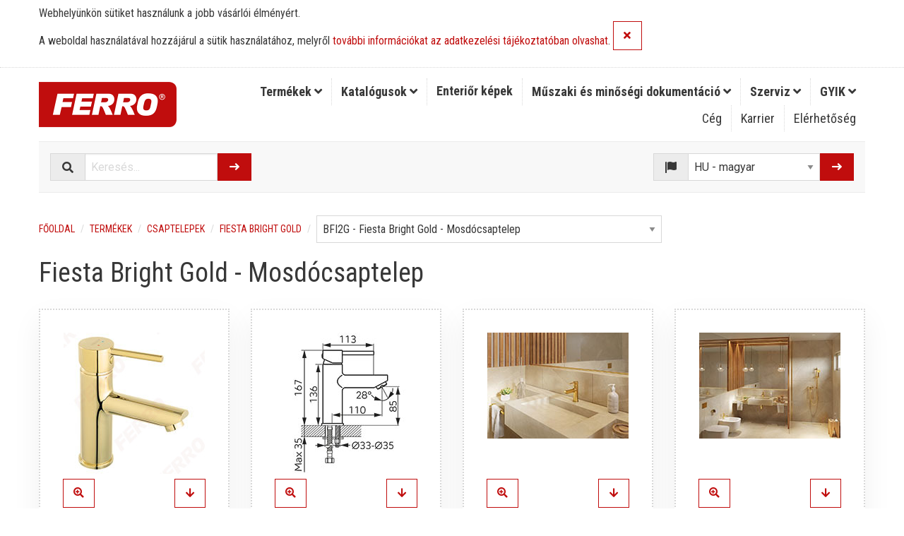

--- FILE ---
content_type: text/html; charset=UTF-8
request_url: https://www.ferrohungary.hu/product-6435-BFI2G.html
body_size: 5612
content:
<!doctype html>
<html class="no-js" lang="hu">
<head>
 
<!-- Google Tag Manager --> 
<script>(function(w,d,s,l,i){w[l]=w[l]||[];w[l].push({'gtm.start':
new Date().getTime(),event:'gtm.js'});var f=d.getElementsByTagName(s)[0],
j=d.createElement(s),dl=l!='dataLayer'?'&l='+l:'';j.async=true;j.src=
'https://www.googletagmanager.com/gtm.js?id='+i+dl;f.parentNode.insertBefore(j,f);
})(window,document,'script','dataLayer','GTM-T5P3G9G');</script> 
<!-- End Google Tag Manager --> 

<meta charset="utf-8" />
<meta http-equiv="x-ua-compatible" content="ie=edge">
<meta name="viewport" content="width=device-width, initial-scale=1.0" />
<title>Fiesta Bright Gold - Mosdócsaptelep</title>
<meta name="description" content="Csaptelepek - Fiesta Bright Gold - Fiesta Bright Gold - Mosdócsaptelep" />
<meta name="keywords" content="fiesta bright gold - mosdócsaptelep, fiesta bright gold, csaptelepek" />
<meta name="robots" content="all" />
<link href="/favicon.ico" rel="icon" type="image/x-icon" />

<link rel="alternate" hreflang="pl" href="https://ferro.pl/">
<link rel="alternate" hreflang="en-gb" href="https://www.ferrocompany.com/">
<link rel="alternate" hreflang="bg" href="https://www.ferro.bg/">
<link rel="alternate" hreflang="cs" href="https://www.novaservis.cz/">
<link rel="alternate" hreflang="hr" href="https://www.ferrocroatia.hr/">
<link rel="alternate" hreflang="lt" href="https://www.ferro.lt/">
<link rel="alternate" hreflang="sk" href="https://www.novaservis.sk/">
<link rel="alternate" hreflang="ro" href="https://www.ferro.ro/">
<link rel="alternate" hreflang="ru" href="https://kz.ferrocompany.com/">
<link rel="stylesheet" href="css/css.css?r=348" />
<link rel="stylesheet" href="/fontawesome/css/solid.css">
<link rel="stylesheet" href="/fontawesome/css/brands.css">
<link rel="stylesheet" href="/fontawesome/css/fontawesome.css">

</head>
<body>
 
<!-- Google Tag Manager (noscript) -->
<noscript>
<iframe src="https://www.googletagmanager.com/ns.html?id=GTM-T5P3G9G"
height="0" width="0" style="display:none;visibility:hidden"></iframe>
</noscript>
<!-- End Google Tag Manager (noscript) --> 

<div class="grid-container"> 
  
  <div class="grid-x align-middle logo-menu-bar">
    <div class="cell small-4 medium-4 large-2 logo"><a href="/"><img src="gfx/common/ferro_logo.png" alt="FERRO" title="FERRO"/></a></div>
    <div class="cell small-1 medium-4 hide-for-large"></div>
    <div class="cell small-3 medium-2 hide-for-large">
      <div data-responsive-toggle="form_lang_1" data-hide-for="large" data-animate="fade-in fade-out">
        <div class="title-bar-title align-self-middle" data-toggle="form_lang_1">
          <button type="button" class="button hollow button-lang">HU <i class="fas fa-angle-down"></i></button>
        </div>
      </div>
    </div>
    <div class="cell small-4 medium-2 hide-for-large">
      <div class="title-bar" data-responsive-toggle="responsive-menu" data-hide-for="large">
        <div class="title-bar-title" data-toggle="responsive-menu"><i class="fas fa-bars"></i> Menu <i class="fas fa-angle-down"></i></div>
      </div>
    </div>
    <div class="cell small-12 medium-12 large-10">
      <div class="top-bar stacked-for-large" id="responsive-menu" data-animate="fade-in fade-out">
        <div class="top-bar-left">
          <ul class="vertical large-horizontal menu" data-responsive-menu="large-dropdown">
            <li class="mega-menu"><a href="termekek.html" title="Termékek" data-toggle="mega-menu">Termékek <span class="show-for-large"><i class="fas fa-angle-down"></i></span></a>
              <div class="dropdown-pane bottom show-for-large" id="mega-menu" data-dropdown data-options="closeOnClick:true; hover: true; hoverPane: true; vOffset:0">
                <div class="grid-x grid-padding-x">
                  <div class="cell small-6 medium-6 large-6">
                    <h4>Szaniter termékek</h4>
                    <ul class="menu vertical">
                      <li><a href="szaniter-termekek.html" title="Szaniter termékek">Híreink</a></li>
                      <li><a href="group-1.html" title="Csaptelepek">Csaptelepek</a></li><li><a href="group-34.html" title="Zuhanyok">Zuhanyok</a></li><li><a href="group-85.html" title="Mosogatók">Mosogatók</a></li><li><a href="group-31.html" title="Kiegészítők és alkatrészek">Kiegészítők és alkatrészek</a></li><li><a href="group-30.html" title="Fürdőszobai kiegészítők">Fürdőszobai kiegészítők</a></li><li><a href="group-88.html" title="Csaptelepek és zuhanyok középületek számára">Csaptelepek és zuhanyok középületek számára</a></li><li><a href="group-95.html" title="Szerviz kiegészítők">Szerviz kiegészítők</a></li>
                    </ul>
                    <p></p>
                    <h4>Lásd még</h4>
                    <ul class="menu vertical">
                      <li><a href="termekek.html#schemat">A FERRO termékekkel rendelkező épület sematikus ábrája</a></li>
                    </ul>
                  </div>
                  <div class="cell small-6 medium-6 large-6">
                    <h4>Fűtéstechnika</h4>
                    <ul class="menu vertical">
                      <li><a href="futestechnika.html" title="Fűtéstechnika">Híreink</a></li>
                      <li><a href="group-87.html" title="FERRO Padlófűtés Rendszer">FERRO Padlófűtés Rendszer</a></li><li><a href="group-8.html" title="Vízvezeték szerelvények">Vízvezeték szerelvények</a></li><li><a href="group-78.html" title="Mérőeszközök">Mérőeszközök</a></li><li><a href="group-89.html" title="Gázszerelvények">Gázszerelvények</a></li><li><a href="group-90.html" title="Biztonsági és szabályzó szelepek">Biztonsági és szabályzó szelepek</a></li><li><a href="group-82.html" title="Tágulási tartályok">Tágulási tartályok</a></li><li><a href="group-10.html" title="Sárgaréz fittingek">Sárgaréz fittingek</a></li><li><a href="group-69.html" title="Hőcserelő szettek-keringetőszivattyuk es lemezes hőcserelők">Hőcserelő szettek-keringetőszivattyuk es lemezes hőcserelők</a></li><li><a href="group-66.html" title="Szivattyúk">Szivattyúk</a></li><li><a href="group-16.html" title="Radiátor kiegészítők">Radiátor kiegészítők</a></li><li><a href="group-9.html" title="Termosztátos radiátorszelepek">Termosztátos radiátorszelepek</a></li>
                    </ul>
                  </div>
                </div>
              </div>
            </li>
            <li><a href="brochures.html" title="Katalógusok és szórólapok">Katalógusok <span class="show-for-large"><i class="fas fa-angle-down"></i></span></a>
              <ul class="vertical menu show-for-large">
                <li><a href="katalogusok.html" title="Katalógusok">Katalógusok</a></li><li><a href="szorolapok.html" title="Képes termékadatlapok (szaniterek)">Képes termékadatlapok (szaniterek)</a></li><li><a href="szorolapok-futstechnika.html" title="Képes termékadatlapok (fűtéstechnika)">Képes termékadatlapok (fűtéstechnika)</a></li><li><a href="3d-fotok-kepek.html" title="3D fotók, képek">3D fotók, képek</a></li>
              </ul>
            </li>
            <li><a href="enterior-kepek.html" title="Enteriőr képek">Enteriőr képek</a> </li>
            <li><a href="muszaki-dokumentacio.html" title="Műszaki és minőségi dokumentáció">Műszaki és minőségi dokumentáció <span class="show-for-large"><i class="fas fa-angle-down"></i></span></a>
              <ul class="vertical menu show-for-large">
                <li><a href="antsz-igazolasok.html" title="ÁNTSZ igazolások">ÁNTSZ igazolások</a></li><li><a href="hatosagi-jovahagyas-keringetoszivattyuk-forgalmazasahoz.html" title="Hatósági jóváhagyás keringetőszivattyúk forgalmazásához">Hatósági jóváhagyás keringetőszivattyúk forgalmazásához</a></li><li><a href="egyeb-dokumentacio.html" title="Egyéb">Egyéb</a></li><li><a href="garancia-kartyak.html" title="Garanciajegyek">Garancia kártyák, használati útmutatók</a></li>
              </ul>
            </li>
            <li><a href="szerviz.html" title="Szerviz">Szerviz <span class="show-for-large"><i class="fas fa-angle-down"></i></span></a>
              <ul class="vertical menu show-for-large">
                <li><a href="garancialis-szervizbejelentes.html" title="Garanciális szervizbejelentés">Garanciális szervizbejelentés</a></li><li><a href="szolgltatasi-djas-szerviz.html" title="Szolgáltatási díjas szerviz">Szolgáltatási díjas szerviz</a></li><li><a href="alkatreszek.html" title="Alkatrészek">Alkatrészek</a></li>
              </ul>
            </li>
            <li><a href="gyik.html" title="Gyakran Ismételt Kérdések">GYIK <span class="show-for-large"><i class="fas fa-angle-down"></i></span></a>
              <ul class="vertical menu show-for-large">
                <li><a href="gyik-gyakran-ismetelt-kerdesek.html" title="GYIK">GYIK (Gyakran Ismételt Kérdések)</a></li><li><a href="garancialis-hibabejelentes-modja.html" title="Garanciális hibabejelentés">Garanciális hibabejelentés módja</a></li>
              </ul>
            </li>
          </ul>
        </div>
        <div class="top-bar-right">
          <ul class="vertical large-horizontal menu" data-responsive-menu="large-dropdown">
            <li><a href="company.html">Cég</a></li>
            <li><a href="karrier.html">Karrier</a></li>
            <li><a href="contact.html">Elérhetőség</a></li>
          </ul>
        </div>
      </div>
    </div>
  </div>
  <div class="grid-x search-bar">
    <div class="cell small-12 large-3">
      <form name="form_search" id="form_search" method="get" action="szukaj.php">
        <div class="input-group"><span class="input-group-label"><i class="fas fa-search"></i></span>
          <input name="search_string" class="input-group-field" type="text" placeholder="Keresés...">
          <div class="input-group-button">
            <button type="submit" class="button"><i class="fas fa-long-arrow-right"></i></button>
          </div>
        </div>
      </form>
    </div>
    <div class="cell small-6 show-for-large"></div>
    <div class="cell small-12 large-3">
      <form name="form_lang_1" id="form_lang_1" method="post" action="_go.php">
        <div class="input-group"><span class="input-group-label"><i class="fas fa-flag-alt"></i></span>
          <select name="go" class="input-group-field" onchange="this.form.submit();">
            <option value="https://www.ferrohungary.hu">HU - magyar</option>
            <option value="https://ferro-group.com">Corporate</option>
            <option value="https://www.ferro.pl">PL - polski</option>
            <option value="https://www.ferro.bg">BG - български</option>
            <option value="https://www.novaservis.cz">CZ - čeština</option>
            <option value="https://www.ferrocompany.com">EN - english</option>
            <option value="https://www.ferrocroatia.hr">HR - hrvatski</option>
            <option value="https://www.ferro.lt">LT - lietuvių kalba</option>
            <option value="https://www.ferro.ro">RO - romana</option>
            <option value="https://kz.ferrocompany.com">KZ - русский</option>
            <option value="http://www.novaservis.sk">SK - slovenčina</option>
          </select>
          <div class="input-group-button">
            <button type="submit" class="button"><i class="fas fa-long-arrow-right"></i></button>
          </div>
        </div>
      </form>
    </div>
  </div>
  
  
  <div class="grid-x grid-padding-x bc">
    <div class="cell small-12">
      <form name="form2" id="form2" method="post" action="_go.php">
        <nav aria-label="Itt vagy:">
          <ul class="breadcrumbs">
            <li><a href="/" title="Főoldal">Főoldal</a></li>
            <li><a href="termekek.html" title="Termékek">Termékek</a></li>
            <li><a href="group-1.html" title="Csaptelepek">Csaptelepek</a></li>
            <li><a href="mixers-759.html" title="Fiesta Bright Gold">Fiesta Bright Gold</a></li>
            <li><select name="go"  onchange="this.form.submit();"><option value="https://www.ferrohungary.hu/product-6435-BFI2G.html" selected="selected">BFI2G - Fiesta Bright Gold - Mosdócsaptelep</option><option value="https://www.ferrohungary.hu/product-6437-BFI2AG.html">BFI2AG - Fiesta Bright Gold - Mosdócsaptelep elforgatható kifolyócsővel</option><option value="https://www.ferrohungary.hu/product-6436-BFI2LG.html">BFI2LG - Fiesta Bright Gold - Magasított mosdócsaptelep</option><option value="https://www.ferrohungary.hu/product-6438-BFI6G.html">BFI6G - Fiesta Bright Gold - Bidécsaptelep</option><option value="https://www.ferrohungary.hu/product-6439-BFI7G.html">BFI7G - Fiesta Bright Gold - Zuhanycsaptelep</option><option value="https://www.ferrohungary.hu/product-6440-BFI1G.html">BFI1G - Fiesta Bright Gold - Kádcsaptelep</option></select></li>
          </ul>
        </nav>
      </form>
    </div>
  </div>
  <div class="grid-x grid-padding-x page-title">
    <div class="cell small-12">
      <h1>Fiesta Bright Gold - Mosdócsaptelep</h1>
    </div>
  </div>
</div>
<div class="grid-container">
  <div class="grid-x grid-padding-x small-up-2 medium-up-3 large-up-4" data-equalizer data-equalize-on="small" id="produkt-box-eq"> 
    <!--inc:produkty_foto_1_container-->
    <div class="cell">
      <div class="card produkt-box">
        <div class="card-section" data-equalizer-watch="produkt-box-eq">
          <p><a data-open="img_1_c" title="Fiesta Bright Gold - Mosdócsaptelep"><img src="https://www.ferrocompany.com/foto/1/b/BFI2G.jpg" width="200" height="200" alt="Fiesta Bright Gold - Mosdócsaptelep" /></a></p>
          <p><button class="button hollow prod-img-zoom" data-open="img_1_c"><i class="fa fa-search-plus"></i></button> <a class="button hollow prod-img-download" href="https://www.ferrocompany.com/foto/1/d/BFI2G.jpg" title="Fiesta Bright Gold - Mosdócsaptelep - BFI2G"><i class="fas fa-arrow-down"></i></a></p>
           
        </div>
      </div>
    </div>
    <div class="reveal" id="img_1_c" data-reveal data-animation-in="fade-in" data-animation-out="fade-out">
      <p><img src="https://www.ferrocompany.com/foto/1/c/BFI2G.jpg" width="600" height="600" alt="Fiesta Bright Gold - Mosdócsaptelep" /></p>
      <button class="close-button" data-close aria-label="Close modal" type="button"> <span aria-hidden="true">&times;</span></button>
    </div>
    <!--inc:produkty_foto_1_container--> 
    
     
    
    <!--inc:produkty_foto_2_container-->
    <div class="cell">
      <div class="card produkt-box">
        <div class="card-section" data-equalizer-watch="produkt-box-eq">
          <p><a data-open="img_2_c" title="Fiesta Bright Gold - Mosdócsaptelep"><img src="https://www.ferrocompany.com/foto/2/b/BFI2G.jpg" width="200" height="200" alt="Fiesta Bright Gold - Mosdócsaptelep" /></a></p>
          <p><button class="button hollow prod-img-zoom" data-open="img_2_c"><i class="fa fa-search-plus"></i></button> <a class="button hollow prod-img-download" href="https://www.ferrocompany.com/foto/2/d/BFI2G.jpg" title="Fiesta Bright Gold - Mosdócsaptelep - BFI2G"><i class="fas fa-arrow-down"></i></a></p>
        </div>
      </div>
    </div>
    <div class="reveal" id="img_2_c" data-reveal data-animation-in="fade-in" data-animation-out="fade-out">
      <p><img src="https://www.ferrocompany.com/foto/2/c/BFI2G.jpg" width="600" height="600" alt="Fiesta Bright Gold - Mosdócsaptelep" /></p>
      <button class="close-button" data-close aria-label="Close modal" type="button"> <span aria-hidden="true">&times;</span></button>
    </div>
    <!--inc:produkty_foto_2_container--> 
    
    
    <div class="cell">
      <div class="card produkt-box">
        <div class="card-section" data-equalizer-watch="produkt-box-eq">
          <p><a href="galeria-foto-382.html" title="Fiesta Bright Gold - Mosdócsaptelep"><img src="https://www.ferrocompany.com/foto/aranzacje/b/382_BFI2G.jpg" width="200" height="150" alt="Fiesta Bright Gold - Mosdócsaptelep" /></a><br />
          </p>
          <p><a class="button hollow prod-img-zoom" href="galeria-foto-382.html" title="Fiesta Bright Gold - Mosdócsaptelep"><i class="fa fa-search-plus"></i></a> <a class="button hollow prod-img-download" href="https://www.ferrocompany.com/foto/aranzacje/d/382_BFI2G.zip" title="Fiesta Bright Gold - Mosdócsaptelep"><i class="fas fa-arrow-down"></i></a></p>
        </div>
      </div>
    </div>
    
    <div class="cell">
      <div class="card produkt-box">
        <div class="card-section" data-equalizer-watch="produkt-box-eq">
          <p><a href="galeria-foto-381.html" title="Fiesta Bright Gold - Mosdócsaptelep"><img src="https://www.ferrocompany.com/foto/aranzacje/b/381_BFI2G_BFI7G_BFI6G_S282G.jpg" width="200" height="150" alt="Fiesta Bright Gold - Mosdócsaptelep" /></a><br />
          </p>
          <p><a class="button hollow prod-img-zoom" href="galeria-foto-381.html" title="Fiesta Bright Gold - Mosdócsaptelep"><i class="fa fa-search-plus"></i></a> <a class="button hollow prod-img-download" href="https://www.ferrocompany.com/foto/aranzacje/d/381_BFI2G_BFI7G_BFI6G_S282G.zip" title="Fiesta Bright Gold - Mosdócsaptelep"><i class="fas fa-arrow-down"></i></a></p>
        </div>
      </div>
    </div>
     
  </div>
</div>
<div class="grid-container">
  <div class="grid-x grid-padding-x">
    <div class="cell small-12 medium-12 large-4"> <!--inc:produkty_kod_container-->
      <h2><strong>Kód:</strong> <span class="label secondary produkt-kod">BFI2G</span></h2>
      <!--inc:produkty_kod_container--> 
    </div>
    <div class="cell small-12">
      <hr>
    </div>
    <div class="cell small-12"> 
      <!--inc:produkty_cena_brutto_container-->
      <p><strong><i class="fas fa-tag fa-fw fa-lg"></i> Bruttó ár:</strong> 38 500,00Ft</p>
      <!--inc:produkty_cena_brutto_container--> 
      
      <!--inc:produkty_poj_opak_jedn_container-->
      <p><strong><img src="gfx/common/cube-solid.svg" alt="Opakowanie jednostkowe" width="24" height="24"/> Egységcsomagolás:</strong> 1</p>
      <!--inc:produkty_poj_opak_jedn_container--> 
      <!--inc:produkty_retail_container-->
      <p><i class="fas fa-barcode-alt fa-fw fa-lg"></i> Vonalkód termék kiskereskedelmi értékesítéséhez</p>
      <!--inc:produkty_retail_container--> 
      
      <p><i class="fas fa-file-pdf fa-fw fa-lg"></i> <a href="pdf-6435.pdf" rel="nofollow">PDF termékkártya</a></p>
       
       
      
       
       
       
       
    </div>
    <div class="cell small-12">
      <hr>
    </div>
    <div class="cell small-12"> 
      <!--inc:produkty_opis_container--> 
      <ul>
  <li>kerámia szabályozó betét</li>
  <li>G5/4 fém click-clack leeresztő, arany színű</li>
  <li>perlátor M24x1</li>
  <li>flexibilis bekötőcső G3/8 - M10x1</li>
  <li>fényes arany színű</li>
</ul> 
      <!--inc:produkty_opis_container--> 
    </div>
    <div class="cell small-12">
      <hr>
    </div>
  </div>
</div>
<div class="grid-container">
  <div class="grid-x grid-padding-x small-up-2 medium-up-3 large-up-6" data-equalizer data-equalize-on="small" id="produkt2-box-eq"> 
     
    
    <!--inc:produkty_pliki_container--> 
    
    <div class="cell">
      <div class="card produkt2-box">
        <div class="card-section" data-equalizer-watch="produkt2-box-eq">
          <p><a href="https://www.ferrocompany.com/pliki/hu/FERRO_szaniter_szerelvenyek_es_kiegeszitok_futestechnika_es_szerelvenyek_katalogus_2025_2026.pdf" title="PDF 55,2 MB"><img src="https://www.ferrocompany.com/pliki/hu/FERRO_szaniter_szerelvenyek_es_kiegeszitok_futestechnika_es_szerelvenyek_katalogus_2025_2026.jpg" alt="FERRO - Szaniter szerelvények és kiegészítők, fűtéstechnika és szerelvények katalógus 2025-2026" width="90" height="120" /></a></p>
          <h5><a class="button hollow" href="https://www.ferrocompany.com/pliki/hu/FERRO_szaniter_szerelvenyek_es_kiegeszitok_futestechnika_es_szerelvenyek_katalogus_2025_2026.pdf" title="Letöltés"><i class="fas fa-arrow-down"></i></a> <!--inc:pliki_pdfonline_row--><a target="_blank" class="button hollow" href="https://ferrohungary.hu/pdfonline/katalogus/" title="Böngésszen"><i class="fas fa-book-open"></i></a><!--inc:pliki_pdfonline_row--></h5>
          <h6><a href="https://www.ferrocompany.com/pliki/hu/FERRO_szaniter_szerelvenyek_es_kiegeszitok_futestechnika_es_szerelvenyek_katalogus_2025_2026.pdf" title="PDF 55,2 MB"><i class="fas fa-file-pdf fa-fw"></i> FERRO - Szaniter szerelvények és kiegészítők, fűtéstechnika és szerelvények katalógus 2025-2026</a> (PDF 55,2 MB)</h6>
        </div>
      </div>
    </div>
     
    <!--inc:produkty_pliki_container--> 
    
    <!--inc:produkty_nagrody_row--> 
    
  </div>
</div>

 


<footer>
  <div class="footer">
    <div class="grid-container">
      <div class="grid-x grid-padding-x align-middle">
        <div class="cell small-12 medium-6 large-4">
          <p><i class="fas fa-map-marker-alt"></i> <strong>FERRO Hungary Kft</strong><br>
            Repülőtéri út 2/a<br>
            1112 Budapest</p>
        </div>
        <div class="cell small-12 medium-6 large-4">
          <p><a href="tel:+3617913045"><i class="fas fa-phone fa-fw"></i> +36-1-791-3045</a><br>
            <a href="mailto:info@ferro.hu"><i class="fas fa-at fa-fw"></i> info@ferro.hu</a></p>
        </div>
        <div class="cell small-12 medium-12 large-4">
          <p><a href="https://www.facebook.com/ferromagyarorszag" target="_blank"><i class="fab fa-facebook-square fa-2x"></i></a>&nbsp;&nbsp;<a href="https://www.linkedin.com/company/ferro-group/" target="_blank"><i class="fab fa-linkedin fa-2x"></i></a>&nbsp;&nbsp;<a href="https://pl.pinterest.com/ferro_group/" target="_blank"><i class="fab fa-pinterest fa-2x"></i></a></p>
        </div>
      </div>
      <div class="grid-x grid-padding-x">
        <div class="cell small-12">
          <hr>
        </div>
      </div>
      <div class="grid-x grid-padding-x">
        <div class="cell small-12 medium-12 large-12">
          <p> <a href="gdpr-adatvdelmi-hozzajarulas.html" title="GDPR Adatvédelmi Hozzájárulás"><i class="fas fa-book"></i> GDPR Adatvédelmi Hozzájárulás</a><br>
            <a href="az-elektronikus-szolgaltatasok-nyujtasanak-feltetelei-es-az-adatevdelmi-iranyelvek.html" title="Az elektronikus szolgáltatások nyújtásának feltételei és az adatvédelmi irányelvek"><i class="fas fa-book"></i> Az elektronikus szolgáltatások nyújtásának feltételei és az adatvédelmi irányelvek</a></p>
          <p><i class="fas fa-copyright"></i> FERRO S.A.</p>
        </div>
      </div>
    </div>
  </div>
  <div class="grid-container">
    <div class="grid-x grid-padding-x">
      <div class="cell small-6 medium-6 large-6"><img src="gfx/common/footer_water_label.jpg" alt="Water Label" width="80" height="80" title="Water Label"></div>
      <div class="cell small-6 medium-6 large-6"> <a href="iso-9001-2015.html"><img src="gfx/common/footer_tuv_iso_9001_2015.png" alt="ISO 9001:2015" width="158" height="80" title="ISO 9001:2015"></a></div>
    </div>
  </div>
</footer>
<script src="/js/jquery.min.js"></script> 
<script src="/js/what-input.min.js"></script> 
<script src="/js/foundation.min.js?r=746"></script> 
<script>
function cookieNotice() {
	var ferro_cookie_stamp = localStorage.getItem('ferro_cookie_stamp'), msg;
	if (!ferro_cookie_stamp) {
		msg = $("<div id='cookieNotice'><div class='grid-container'><h6>Webhelyünkön sütiket használunk a jobb vásárlói élményért.<br> A weboldal használatával hozzájárul a sütik használatához, melyről  <a href='az-elektronikus-szolgaltatasok-nyujtasanak-feltetelei-es-az-adatevdelmi-iranyelvek.html'>további információkat az adatkezelési tájékoztatóban olvashat</a>. <button class='close button hollow'><i class='fas fa-times'></i></button></h6></div></div>");
		$("body").prepend(msg);

		
	
		$(".close").click(function(){
			localStorage.setItem('ferro_cookie_stamp', '1');
			$("#cookieNotice").slideUp(300, function() {
				$(this).remove();
			});
		});
	} 

}
$( document ).ready( function()
{
	cookieNotice();
});
</script> 
<script>
  Foundation.Abide.defaults.patterns['kod_pocztowy'] = /[0-9]{4}/;
  Foundation.Abide.defaults.patterns['image_upload'] = /^.+?\.(jpg|JPG|png|PNG|pdf|PDF)$/;
  $(document).foundation();
</script> 


</body>
</html>

--- FILE ---
content_type: text/plain
request_url: https://www.google-analytics.com/j/collect?v=1&_v=j102&a=1443101640&t=pageview&_s=1&dl=https%3A%2F%2Fwww.ferrohungary.hu%2Fproduct-6435-BFI2G.html&ul=en-us%40posix&dt=Fiesta%20Bright%20Gold%20-%20Mosd%C3%B3csaptelep&sr=1280x720&vp=1280x720&_u=YEBAAAABAAAAAC~&jid=1275733248&gjid=510241801&cid=130941941.1768746767&tid=UA-1776326-19&_gid=406428266.1768746767&_r=1&_slc=1&gtm=45He61e1n81T5P3G9Gv9105935952za200zd9105935952&gcd=13l3l3l3l1l1&dma=0&tag_exp=103116026~103200004~104527906~104528500~104684208~104684211~105391253~115616986~115938466~115938468~115985661~117041588&z=1619829807
body_size: -450
content:
2,cG-XKXP0EELX6